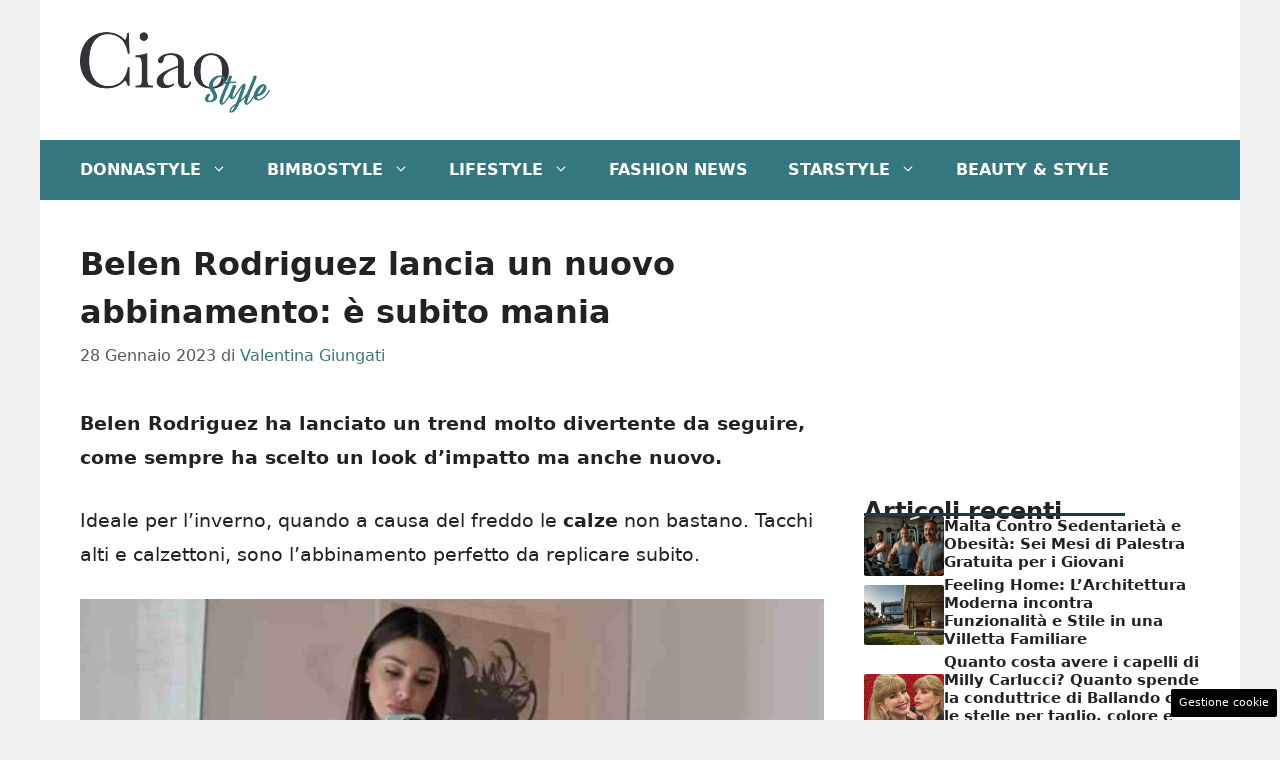

--- FILE ---
content_type: text/html; charset=UTF-8
request_url: https://www.ciaostyle.it/2023/01/28/belen-rodriguez-lancia-un-nuovo-abbinamento-e-subito-mania/
body_size: 17273
content:
<!DOCTYPE html>
<html lang="it-IT">
<head>
	<meta charset="UTF-8"><link rel="preload" href="https://www.ciaostyle.it/wp-content/cache/fvm/min/1757428623-css97af0a3088fac185560e46b6e982744f717680c4a616831fcfa624feb0f47.css" as="style" media="all" />
<link rel="preload" href="https://www.ciaostyle.it/wp-content/cache/fvm/min/1757428623-cssa3b7da5b3091b9fa1cf3f5c607d78359a6c8557bc460463a6fbdb64da011a.css" as="style" media="all" />
<link rel="preload" href="https://www.ciaostyle.it/wp-content/cache/fvm/min/1757428623-css6f69e6412e460282a7d1c83a845f9298ff18ecee1e37407993ef679b3adb1.css" as="style" media="all" /><script data-cfasync="false">if(navigator.userAgent.match(/MSIE|Internet Explorer/i)||navigator.userAgent.match(/Trident\/7\..*?rv:11/i)){var href=document.location.href;if(!href.match(/[?&]iebrowser/)){if(href.indexOf("?")==-1){if(href.indexOf("#")==-1){document.location.href=href+"?iebrowser=1"}else{document.location.href=href.replace("#","?iebrowser=1#")}}else{if(href.indexOf("#")==-1){document.location.href=href+"&iebrowser=1"}else{document.location.href=href.replace("#","&iebrowser=1#")}}}}</script>
<script data-cfasync="false">class FVMLoader{constructor(e){this.triggerEvents=e,this.eventOptions={passive:!0},this.userEventListener=this.triggerListener.bind(this),this.delayedScripts={normal:[],async:[],defer:[]},this.allJQueries=[]}_addUserInteractionListener(e){this.triggerEvents.forEach(t=>window.addEventListener(t,e.userEventListener,e.eventOptions))}_removeUserInteractionListener(e){this.triggerEvents.forEach(t=>window.removeEventListener(t,e.userEventListener,e.eventOptions))}triggerListener(){this._removeUserInteractionListener(this),"loading"===document.readyState?document.addEventListener("DOMContentLoaded",this._loadEverythingNow.bind(this)):this._loadEverythingNow()}async _loadEverythingNow(){this._runAllDelayedCSS(),this._delayEventListeners(),this._delayJQueryReady(this),this._handleDocumentWrite(),this._registerAllDelayedScripts(),await this._loadScriptsFromList(this.delayedScripts.normal),await this._loadScriptsFromList(this.delayedScripts.defer),await this._loadScriptsFromList(this.delayedScripts.async),await this._triggerDOMContentLoaded(),await this._triggerWindowLoad(),window.dispatchEvent(new Event("wpr-allScriptsLoaded"))}_registerAllDelayedScripts(){document.querySelectorAll("script[type=fvmdelay]").forEach(e=>{e.hasAttribute("src")?e.hasAttribute("async")&&!1!==e.async?this.delayedScripts.async.push(e):e.hasAttribute("defer")&&!1!==e.defer||"module"===e.getAttribute("data-type")?this.delayedScripts.defer.push(e):this.delayedScripts.normal.push(e):this.delayedScripts.normal.push(e)})}_runAllDelayedCSS(){document.querySelectorAll("link[rel=fvmdelay]").forEach(e=>{e.setAttribute("rel","stylesheet")})}async _transformScript(e){return await this._requestAnimFrame(),new Promise(t=>{const n=document.createElement("script");let r;[...e.attributes].forEach(e=>{let t=e.nodeName;"type"!==t&&("data-type"===t&&(t="type",r=e.nodeValue),n.setAttribute(t,e.nodeValue))}),e.hasAttribute("src")?(n.addEventListener("load",t),n.addEventListener("error",t)):(n.text=e.text,t()),e.parentNode.replaceChild(n,e)})}async _loadScriptsFromList(e){const t=e.shift();return t?(await this._transformScript(t),this._loadScriptsFromList(e)):Promise.resolve()}_delayEventListeners(){let e={};function t(t,n){!function(t){function n(n){return e[t].eventsToRewrite.indexOf(n)>=0?"wpr-"+n:n}e[t]||(e[t]={originalFunctions:{add:t.addEventListener,remove:t.removeEventListener},eventsToRewrite:[]},t.addEventListener=function(){arguments[0]=n(arguments[0]),e[t].originalFunctions.add.apply(t,arguments)},t.removeEventListener=function(){arguments[0]=n(arguments[0]),e[t].originalFunctions.remove.apply(t,arguments)})}(t),e[t].eventsToRewrite.push(n)}function n(e,t){let n=e[t];Object.defineProperty(e,t,{get:()=>n||function(){},set(r){e["wpr"+t]=n=r}})}t(document,"DOMContentLoaded"),t(window,"DOMContentLoaded"),t(window,"load"),t(window,"pageshow"),t(document,"readystatechange"),n(document,"onreadystatechange"),n(window,"onload"),n(window,"onpageshow")}_delayJQueryReady(e){let t=window.jQuery;Object.defineProperty(window,"jQuery",{get:()=>t,set(n){if(n&&n.fn&&!e.allJQueries.includes(n)){n.fn.ready=n.fn.init.prototype.ready=function(t){e.domReadyFired?t.bind(document)(n):document.addEventListener("DOMContentLoaded2",()=>t.bind(document)(n))};const t=n.fn.on;n.fn.on=n.fn.init.prototype.on=function(){if(this[0]===window){function e(e){return e.split(" ").map(e=>"load"===e||0===e.indexOf("load.")?"wpr-jquery-load":e).join(" ")}"string"==typeof arguments[0]||arguments[0]instanceof String?arguments[0]=e(arguments[0]):"object"==typeof arguments[0]&&Object.keys(arguments[0]).forEach(t=>{delete Object.assign(arguments[0],{[e(t)]:arguments[0][t]})[t]})}return t.apply(this,arguments),this},e.allJQueries.push(n)}t=n}})}async _triggerDOMContentLoaded(){this.domReadyFired=!0,await this._requestAnimFrame(),document.dispatchEvent(new Event("DOMContentLoaded2")),await this._requestAnimFrame(),window.dispatchEvent(new Event("DOMContentLoaded2")),await this._requestAnimFrame(),document.dispatchEvent(new Event("wpr-readystatechange")),await this._requestAnimFrame(),document.wpronreadystatechange&&document.wpronreadystatechange()}async _triggerWindowLoad(){await this._requestAnimFrame(),window.dispatchEvent(new Event("wpr-load")),await this._requestAnimFrame(),window.wpronload&&window.wpronload(),await this._requestAnimFrame(),this.allJQueries.forEach(e=>e(window).trigger("wpr-jquery-load")),window.dispatchEvent(new Event("wpr-pageshow")),await this._requestAnimFrame(),window.wpronpageshow&&window.wpronpageshow()}_handleDocumentWrite(){const e=new Map;document.write=document.writeln=function(t){const n=document.currentScript,r=document.createRange(),i=n.parentElement;let a=e.get(n);void 0===a&&(a=n.nextSibling,e.set(n,a));const s=document.createDocumentFragment();r.setStart(s,0),s.appendChild(r.createContextualFragment(t)),i.insertBefore(s,a)}}async _requestAnimFrame(){return new Promise(e=>requestAnimationFrame(e))}static run(){const e=new FVMLoader(["keydown","mousemove","touchmove","touchstart","touchend","wheel"]);e._addUserInteractionListener(e)}}FVMLoader.run();</script><meta name='robots' content='index, follow, max-image-preview:large, max-snippet:-1, max-video-preview:-1' /><meta name="viewport" content="width=device-width, initial-scale=1"><title>Belen Rodriguez lancia un nuovo abbinamento: è subito mania - CiaoStyle</title><meta name="description" content="Belen Rodriguez ha lanciato un trend molto divertente da seguire, come sempre ha scelto un look d’impatto ma anche nuovo." /><link rel="canonical" href="https://www.ciaostyle.it/2023/01/28/belen-rodriguez-lancia-un-nuovo-abbinamento-e-subito-mania/" /><meta property="og:locale" content="it_IT" /><meta property="og:type" content="article" /><meta property="og:title" content="Belen Rodriguez lancia un nuovo abbinamento: è subito mania - CiaoStyle" /><meta property="og:description" content="Belen Rodriguez ha lanciato un trend molto divertente da seguire, come sempre ha scelto un look d’impatto ma anche nuovo." /><meta property="og:url" content="https://www.ciaostyle.it/2023/01/28/belen-rodriguez-lancia-un-nuovo-abbinamento-e-subito-mania/" /><meta property="og:site_name" content="CiaoStyle" /><meta property="article:published_time" content="2023-01-28T12:30:48+00:00" /><meta property="og:image" content="https://www.ciaostyle.it/wp-content/uploads/2023/01/Belen-26012023-ciaostyle.it_.jpg" /><meta property="og:image:width" content="1200" /><meta property="og:image:height" content="800" /><meta property="og:image:type" content="image/jpeg" /><meta name="author" content="Valentina Giungati" /><meta name="twitter:card" content="summary_large_image" /><meta name="twitter:label1" content="Scritto da" /><meta name="twitter:data1" content="Valentina Giungati" /><meta name="twitter:label2" content="Tempo di lettura stimato" /><meta name="twitter:data2" content="3 minuti" /><script type="application/ld+json" class="yoast-schema-graph">{"@context":"https://schema.org","@graph":[{"@type":"Article","@id":"https://www.ciaostyle.it/2023/01/28/belen-rodriguez-lancia-un-nuovo-abbinamento-e-subito-mania/#article","isPartOf":{"@id":"https://www.ciaostyle.it/2023/01/28/belen-rodriguez-lancia-un-nuovo-abbinamento-e-subito-mania/"},"author":{"name":"Valentina Giungati","@id":"https://www.ciaostyle.it/#/schema/person/b0772e702b99413f8cf1af1c9a4b2a1a"},"headline":"Belen Rodriguez lancia un nuovo abbinamento: è subito mania","datePublished":"2023-01-28T12:30:48+00:00","mainEntityOfPage":{"@id":"https://www.ciaostyle.it/2023/01/28/belen-rodriguez-lancia-un-nuovo-abbinamento-e-subito-mania/"},"wordCount":441,"publisher":{"@id":"https://www.ciaostyle.it/#organization"},"image":{"@id":"https://www.ciaostyle.it/2023/01/28/belen-rodriguez-lancia-un-nuovo-abbinamento-e-subito-mania/#primaryimage"},"thumbnailUrl":"https://www.ciaostyle.it/wp-content/uploads/2023/01/Belen-26012023-ciaostyle.it_.jpg","articleSection":["Copia il look"],"inLanguage":"it-IT"},{"@type":"WebPage","@id":"https://www.ciaostyle.it/2023/01/28/belen-rodriguez-lancia-un-nuovo-abbinamento-e-subito-mania/","url":"https://www.ciaostyle.it/2023/01/28/belen-rodriguez-lancia-un-nuovo-abbinamento-e-subito-mania/","name":"Belen Rodriguez lancia un nuovo abbinamento: è subito mania - CiaoStyle","isPartOf":{"@id":"https://www.ciaostyle.it/#website"},"primaryImageOfPage":{"@id":"https://www.ciaostyle.it/2023/01/28/belen-rodriguez-lancia-un-nuovo-abbinamento-e-subito-mania/#primaryimage"},"image":{"@id":"https://www.ciaostyle.it/2023/01/28/belen-rodriguez-lancia-un-nuovo-abbinamento-e-subito-mania/#primaryimage"},"thumbnailUrl":"https://www.ciaostyle.it/wp-content/uploads/2023/01/Belen-26012023-ciaostyle.it_.jpg","datePublished":"2023-01-28T12:30:48+00:00","description":"Belen Rodriguez ha lanciato un trend molto divertente da seguire, come sempre ha scelto un look d’impatto ma anche nuovo.","breadcrumb":{"@id":"https://www.ciaostyle.it/2023/01/28/belen-rodriguez-lancia-un-nuovo-abbinamento-e-subito-mania/#breadcrumb"},"inLanguage":"it-IT","potentialAction":[{"@type":"ReadAction","target":["https://www.ciaostyle.it/2023/01/28/belen-rodriguez-lancia-un-nuovo-abbinamento-e-subito-mania/"]}]},{"@type":"ImageObject","inLanguage":"it-IT","@id":"https://www.ciaostyle.it/2023/01/28/belen-rodriguez-lancia-un-nuovo-abbinamento-e-subito-mania/#primaryimage","url":"https://www.ciaostyle.it/wp-content/uploads/2023/01/Belen-26012023-ciaostyle.it_.jpg","contentUrl":"https://www.ciaostyle.it/wp-content/uploads/2023/01/Belen-26012023-ciaostyle.it_.jpg","width":1200,"height":800,"caption":"Belen lancia una nuova moda (ciaostyle.it)"},{"@type":"BreadcrumbList","@id":"https://www.ciaostyle.it/2023/01/28/belen-rodriguez-lancia-un-nuovo-abbinamento-e-subito-mania/#breadcrumb","itemListElement":[{"@type":"ListItem","position":1,"name":"Home","item":"https://www.ciaostyle.it/"},{"@type":"ListItem","position":2,"name":"StarStyle","item":"https://www.ciaostyle.it/starstyle/"},{"@type":"ListItem","position":3,"name":"Copia il look","item":"https://www.ciaostyle.it/starstyle/copia-il-look/"},{"@type":"ListItem","position":4,"name":"Belen Rodriguez lancia un nuovo abbinamento: è subito mania"}]},{"@type":"WebSite","@id":"https://www.ciaostyle.it/#website","url":"https://www.ciaostyle.it/","name":"CiaoStyle","description":"News, Personaggi e LifeStyle","publisher":{"@id":"https://www.ciaostyle.it/#organization"},"potentialAction":[{"@type":"SearchAction","target":{"@type":"EntryPoint","urlTemplate":"https://www.ciaostyle.it/?s={search_term_string}"},"query-input":{"@type":"PropertyValueSpecification","valueRequired":true,"valueName":"search_term_string"}}],"inLanguage":"it-IT"},{"@type":"Organization","@id":"https://www.ciaostyle.it/#organization","name":"CiaoStyle","url":"https://www.ciaostyle.it/","logo":{"@type":"ImageObject","inLanguage":"it-IT","@id":"https://www.ciaostyle.it/#/schema/logo/image/","url":"https://www.ciaostyle.it/wp-content/uploads/2022/02/ciao_style_nero-04.png","contentUrl":"https://www.ciaostyle.it/wp-content/uploads/2022/02/ciao_style_nero-04.png","width":3001,"height":1584,"caption":"CiaoStyle"},"image":{"@id":"https://www.ciaostyle.it/#/schema/logo/image/"}},{"@type":"Person","@id":"https://www.ciaostyle.it/#/schema/person/b0772e702b99413f8cf1af1c9a4b2a1a","name":"Valentina Giungati","image":{"@type":"ImageObject","inLanguage":"it-IT","@id":"https://www.ciaostyle.it/#/schema/person/image/","url":"https://secure.gravatar.com/avatar/cfe3b257815470a2f8b1cd2ff6c7f91e349e22478ef6225e94e95bd796c3ee8a?s=96&d=mm&r=g","contentUrl":"https://secure.gravatar.com/avatar/cfe3b257815470a2f8b1cd2ff6c7f91e349e22478ef6225e94e95bd796c3ee8a?s=96&d=mm&r=g","caption":"Valentina Giungati"},"url":"https://www.ciaostyle.it/author/valentina-giungati/"}]}</script><link rel="alternate" type="application/rss+xml" title="CiaoStyle &raquo; Feed" href="https://www.ciaostyle.it/feed/" />
	
	<style media="all">img:is([sizes="auto" i],[sizes^="auto," i]){contain-intrinsic-size:3000px 1500px}</style>
	
	
	
	
	
	
	
	
	
	
	
	
	
	
	
	
	
	
	
	
	
	
	
	


<link rel="amphtml" href="https://www.ciaostyle.it/2023/01/28/belen-rodriguez-lancia-un-nuovo-abbinamento-e-subito-mania/amp/" />

<link rel='stylesheet' id='wp-block-library-css' href='https://www.ciaostyle.it/wp-content/cache/fvm/min/1757428623-css97af0a3088fac185560e46b6e982744f717680c4a616831fcfa624feb0f47.css' media='all' />
<style id='classic-theme-styles-inline-css' media="all">/*! This file is auto-generated */
.wp-block-button__link{color:#fff;background-color:#32373c;border-radius:9999px;box-shadow:none;text-decoration:none;padding:calc(.667em + 2px) calc(1.333em + 2px);font-size:1.125em}.wp-block-file__button{background:#32373c;color:#fff;text-decoration:none}</style>
<style id='global-styles-inline-css' media="all">:root{--wp--preset--aspect-ratio--square:1;--wp--preset--aspect-ratio--4-3:4/3;--wp--preset--aspect-ratio--3-4:3/4;--wp--preset--aspect-ratio--3-2:3/2;--wp--preset--aspect-ratio--2-3:2/3;--wp--preset--aspect-ratio--16-9:16/9;--wp--preset--aspect-ratio--9-16:9/16;--wp--preset--color--black:#000000;--wp--preset--color--cyan-bluish-gray:#abb8c3;--wp--preset--color--white:#ffffff;--wp--preset--color--pale-pink:#f78da7;--wp--preset--color--vivid-red:#cf2e2e;--wp--preset--color--luminous-vivid-orange:#ff6900;--wp--preset--color--luminous-vivid-amber:#fcb900;--wp--preset--color--light-green-cyan:#7bdcb5;--wp--preset--color--vivid-green-cyan:#00d084;--wp--preset--color--pale-cyan-blue:#8ed1fc;--wp--preset--color--vivid-cyan-blue:#0693e3;--wp--preset--color--vivid-purple:#9b51e0;--wp--preset--color--contrast:var(--contrast);--wp--preset--color--contrast-2:var(--contrast-2);--wp--preset--color--contrast-3:var(--contrast-3);--wp--preset--color--base:var(--base);--wp--preset--color--base-2:var(--base-2);--wp--preset--color--base-3:var(--base-3);--wp--preset--color--accent:var(--accent);--wp--preset--color--global-color-8:var(--global-color-8);--wp--preset--color--accent-2:var(--accent-2);--wp--preset--gradient--vivid-cyan-blue-to-vivid-purple:linear-gradient(135deg,rgba(6,147,227,1) 0%,rgb(155,81,224) 100%);--wp--preset--gradient--light-green-cyan-to-vivid-green-cyan:linear-gradient(135deg,rgb(122,220,180) 0%,rgb(0,208,130) 100%);--wp--preset--gradient--luminous-vivid-amber-to-luminous-vivid-orange:linear-gradient(135deg,rgba(252,185,0,1) 0%,rgba(255,105,0,1) 100%);--wp--preset--gradient--luminous-vivid-orange-to-vivid-red:linear-gradient(135deg,rgba(255,105,0,1) 0%,rgb(207,46,46) 100%);--wp--preset--gradient--very-light-gray-to-cyan-bluish-gray:linear-gradient(135deg,rgb(238,238,238) 0%,rgb(169,184,195) 100%);--wp--preset--gradient--cool-to-warm-spectrum:linear-gradient(135deg,rgb(74,234,220) 0%,rgb(151,120,209) 20%,rgb(207,42,186) 40%,rgb(238,44,130) 60%,rgb(251,105,98) 80%,rgb(254,248,76) 100%);--wp--preset--gradient--blush-light-purple:linear-gradient(135deg,rgb(255,206,236) 0%,rgb(152,150,240) 100%);--wp--preset--gradient--blush-bordeaux:linear-gradient(135deg,rgb(254,205,165) 0%,rgb(254,45,45) 50%,rgb(107,0,62) 100%);--wp--preset--gradient--luminous-dusk:linear-gradient(135deg,rgb(255,203,112) 0%,rgb(199,81,192) 50%,rgb(65,88,208) 100%);--wp--preset--gradient--pale-ocean:linear-gradient(135deg,rgb(255,245,203) 0%,rgb(182,227,212) 50%,rgb(51,167,181) 100%);--wp--preset--gradient--electric-grass:linear-gradient(135deg,rgb(202,248,128) 0%,rgb(113,206,126) 100%);--wp--preset--gradient--midnight:linear-gradient(135deg,rgb(2,3,129) 0%,rgb(40,116,252) 100%);--wp--preset--font-size--small:13px;--wp--preset--font-size--medium:20px;--wp--preset--font-size--large:36px;--wp--preset--font-size--x-large:42px;--wp--preset--spacing--20:0.44rem;--wp--preset--spacing--30:0.67rem;--wp--preset--spacing--40:1rem;--wp--preset--spacing--50:1.5rem;--wp--preset--spacing--60:2.25rem;--wp--preset--spacing--70:3.38rem;--wp--preset--spacing--80:5.06rem;--wp--preset--shadow--natural:6px 6px 9px rgba(0, 0, 0, 0.2);--wp--preset--shadow--deep:12px 12px 50px rgba(0, 0, 0, 0.4);--wp--preset--shadow--sharp:6px 6px 0px rgba(0, 0, 0, 0.2);--wp--preset--shadow--outlined:6px 6px 0px -3px rgba(255, 255, 255, 1), 6px 6px rgba(0, 0, 0, 1);--wp--preset--shadow--crisp:6px 6px 0px rgba(0, 0, 0, 1)}:where(.is-layout-flex){gap:.5em}:where(.is-layout-grid){gap:.5em}body .is-layout-flex{display:flex}.is-layout-flex{flex-wrap:wrap;align-items:center}.is-layout-flex>:is(*,div){margin:0}body .is-layout-grid{display:grid}.is-layout-grid>:is(*,div){margin:0}:where(.wp-block-columns.is-layout-flex){gap:2em}:where(.wp-block-columns.is-layout-grid){gap:2em}:where(.wp-block-post-template.is-layout-flex){gap:1.25em}:where(.wp-block-post-template.is-layout-grid){gap:1.25em}.has-black-color{color:var(--wp--preset--color--black)!important}.has-cyan-bluish-gray-color{color:var(--wp--preset--color--cyan-bluish-gray)!important}.has-white-color{color:var(--wp--preset--color--white)!important}.has-pale-pink-color{color:var(--wp--preset--color--pale-pink)!important}.has-vivid-red-color{color:var(--wp--preset--color--vivid-red)!important}.has-luminous-vivid-orange-color{color:var(--wp--preset--color--luminous-vivid-orange)!important}.has-luminous-vivid-amber-color{color:var(--wp--preset--color--luminous-vivid-amber)!important}.has-light-green-cyan-color{color:var(--wp--preset--color--light-green-cyan)!important}.has-vivid-green-cyan-color{color:var(--wp--preset--color--vivid-green-cyan)!important}.has-pale-cyan-blue-color{color:var(--wp--preset--color--pale-cyan-blue)!important}.has-vivid-cyan-blue-color{color:var(--wp--preset--color--vivid-cyan-blue)!important}.has-vivid-purple-color{color:var(--wp--preset--color--vivid-purple)!important}.has-black-background-color{background-color:var(--wp--preset--color--black)!important}.has-cyan-bluish-gray-background-color{background-color:var(--wp--preset--color--cyan-bluish-gray)!important}.has-white-background-color{background-color:var(--wp--preset--color--white)!important}.has-pale-pink-background-color{background-color:var(--wp--preset--color--pale-pink)!important}.has-vivid-red-background-color{background-color:var(--wp--preset--color--vivid-red)!important}.has-luminous-vivid-orange-background-color{background-color:var(--wp--preset--color--luminous-vivid-orange)!important}.has-luminous-vivid-amber-background-color{background-color:var(--wp--preset--color--luminous-vivid-amber)!important}.has-light-green-cyan-background-color{background-color:var(--wp--preset--color--light-green-cyan)!important}.has-vivid-green-cyan-background-color{background-color:var(--wp--preset--color--vivid-green-cyan)!important}.has-pale-cyan-blue-background-color{background-color:var(--wp--preset--color--pale-cyan-blue)!important}.has-vivid-cyan-blue-background-color{background-color:var(--wp--preset--color--vivid-cyan-blue)!important}.has-vivid-purple-background-color{background-color:var(--wp--preset--color--vivid-purple)!important}.has-black-border-color{border-color:var(--wp--preset--color--black)!important}.has-cyan-bluish-gray-border-color{border-color:var(--wp--preset--color--cyan-bluish-gray)!important}.has-white-border-color{border-color:var(--wp--preset--color--white)!important}.has-pale-pink-border-color{border-color:var(--wp--preset--color--pale-pink)!important}.has-vivid-red-border-color{border-color:var(--wp--preset--color--vivid-red)!important}.has-luminous-vivid-orange-border-color{border-color:var(--wp--preset--color--luminous-vivid-orange)!important}.has-luminous-vivid-amber-border-color{border-color:var(--wp--preset--color--luminous-vivid-amber)!important}.has-light-green-cyan-border-color{border-color:var(--wp--preset--color--light-green-cyan)!important}.has-vivid-green-cyan-border-color{border-color:var(--wp--preset--color--vivid-green-cyan)!important}.has-pale-cyan-blue-border-color{border-color:var(--wp--preset--color--pale-cyan-blue)!important}.has-vivid-cyan-blue-border-color{border-color:var(--wp--preset--color--vivid-cyan-blue)!important}.has-vivid-purple-border-color{border-color:var(--wp--preset--color--vivid-purple)!important}.has-vivid-cyan-blue-to-vivid-purple-gradient-background{background:var(--wp--preset--gradient--vivid-cyan-blue-to-vivid-purple)!important}.has-light-green-cyan-to-vivid-green-cyan-gradient-background{background:var(--wp--preset--gradient--light-green-cyan-to-vivid-green-cyan)!important}.has-luminous-vivid-amber-to-luminous-vivid-orange-gradient-background{background:var(--wp--preset--gradient--luminous-vivid-amber-to-luminous-vivid-orange)!important}.has-luminous-vivid-orange-to-vivid-red-gradient-background{background:var(--wp--preset--gradient--luminous-vivid-orange-to-vivid-red)!important}.has-very-light-gray-to-cyan-bluish-gray-gradient-background{background:var(--wp--preset--gradient--very-light-gray-to-cyan-bluish-gray)!important}.has-cool-to-warm-spectrum-gradient-background{background:var(--wp--preset--gradient--cool-to-warm-spectrum)!important}.has-blush-light-purple-gradient-background{background:var(--wp--preset--gradient--blush-light-purple)!important}.has-blush-bordeaux-gradient-background{background:var(--wp--preset--gradient--blush-bordeaux)!important}.has-luminous-dusk-gradient-background{background:var(--wp--preset--gradient--luminous-dusk)!important}.has-pale-ocean-gradient-background{background:var(--wp--preset--gradient--pale-ocean)!important}.has-electric-grass-gradient-background{background:var(--wp--preset--gradient--electric-grass)!important}.has-midnight-gradient-background{background:var(--wp--preset--gradient--midnight)!important}.has-small-font-size{font-size:var(--wp--preset--font-size--small)!important}.has-medium-font-size{font-size:var(--wp--preset--font-size--medium)!important}.has-large-font-size{font-size:var(--wp--preset--font-size--large)!important}.has-x-large-font-size{font-size:var(--wp--preset--font-size--x-large)!important}:where(.wp-block-post-template.is-layout-flex){gap:1.25em}:where(.wp-block-post-template.is-layout-grid){gap:1.25em}:where(.wp-block-columns.is-layout-flex){gap:2em}:where(.wp-block-columns.is-layout-grid){gap:2em}:root :where(.wp-block-pullquote){font-size:1.5em;line-height:1.6}</style>
<link rel='stylesheet' id='adser-css' href='https://www.ciaostyle.it/wp-content/cache/fvm/min/1757428623-cssa3b7da5b3091b9fa1cf3f5c607d78359a6c8557bc460463a6fbdb64da011a.css' media='all' />
<link rel='stylesheet' id='generate-style-css' href='https://www.ciaostyle.it/wp-content/cache/fvm/min/1757428623-css6f69e6412e460282a7d1c83a845f9298ff18ecee1e37407993ef679b3adb1.css' media='all' />
<style id='generate-style-inline-css' media="all">body{background-color:var(--base);color:var(--contrast)}a{color:var(--accent)}a:hover,a:focus{text-decoration:underline}.entry-title a,.site-branding a,a.button,.wp-block-button__link,.main-navigation a{text-decoration:none}a:hover,a:focus,a:active{color:var(--contrast)}.wp-block-group__inner-container{max-width:1200px;margin-left:auto;margin-right:auto}.site-header .header-image{width:190px}:root{--contrast:#222222;--contrast-2:#575760;--contrast-3:#b2b2be;--base:#f0f0f0;--base-2:#f7f8f9;--base-3:#ffffff;--accent:#35777f;--global-color-8:#153f44;--accent-2:#153f44}:root .has-contrast-color{color:var(--contrast)}:root .has-contrast-background-color{background-color:var(--contrast)}:root .has-contrast-2-color{color:var(--contrast-2)}:root .has-contrast-2-background-color{background-color:var(--contrast-2)}:root .has-contrast-3-color{color:var(--contrast-3)}:root .has-contrast-3-background-color{background-color:var(--contrast-3)}:root .has-base-color{color:var(--base)}:root .has-base-background-color{background-color:var(--base)}:root .has-base-2-color{color:var(--base-2)}:root .has-base-2-background-color{background-color:var(--base-2)}:root .has-base-3-color{color:var(--base-3)}:root .has-base-3-background-color{background-color:var(--base-3)}:root .has-accent-color{color:var(--accent)}:root .has-accent-background-color{background-color:var(--accent)}:root .has-global-color-8-color{color:var(--global-color-8)}:root .has-global-color-8-background-color{background-color:var(--global-color-8)}:root .has-accent-2-color{color:var(--accent-2)}:root .has-accent-2-background-color{background-color:var(--accent-2)}.main-navigation a,.main-navigation .menu-toggle,.main-navigation .menu-bar-items{font-weight:700;text-transform:uppercase;font-size:16px}body,button,input,select,textarea{font-size:19px}body{line-height:1.8}h1{font-weight:700;font-size:32px;line-height:1.5em}h2{font-weight:600;font-size:26px;line-height:1.4em}h3{font-weight:600;font-size:24px}.top-bar{background-color:#636363;color:#fff}.top-bar a{color:#fff}.top-bar a:hover{color:#303030}.site-header{background-color:var(--base-3)}.main-title a,.main-title a:hover{color:var(--contrast)}.site-description{color:var(--contrast-2)}.main-navigation,.main-navigation ul ul{background-color:var(--accent)}.main-navigation .main-nav ul li a,.main-navigation .menu-toggle,.main-navigation .menu-bar-items{color:var(--base-3)}.main-navigation .main-nav ul li:not([class*="current-menu-"]):hover>a,.main-navigation .main-nav ul li:not([class*="current-menu-"]):focus>a,.main-navigation .main-nav ul li.sfHover:not([class*="current-menu-"])>a,.main-navigation .menu-bar-item:hover>a,.main-navigation .menu-bar-item.sfHover>a{color:var(--base);background-color:#153f44}button.menu-toggle:hover,button.menu-toggle:focus{color:var(--base-3)}.main-navigation .main-nav ul li[class*="current-menu-"]>a{color:var(--base);background-color:#1a4044}.navigation-search input[type="search"],.navigation-search input[type="search"]:active,.navigation-search input[type="search"]:focus,.main-navigation .main-nav ul li.search-item.active>a,.main-navigation .menu-bar-items .search-item.active>a{color:var(--base);background-color:#153f44}.main-navigation ul ul{background-color:var(--accent)}.main-navigation .main-nav ul ul li a{color:var(--base-3)}.main-navigation .main-nav ul ul li:not([class*="current-menu-"]):hover>a,.main-navigation .main-nav ul ul li:not([class*="current-menu-"]):focus>a,.main-navigation .main-nav ul ul li.sfHover:not([class*="current-menu-"])>a{color:var(--base-2);background-color:#17454a}.main-navigation .main-nav ul ul li[class*="current-menu-"]>a{color:var(--base-2);background-color:#22565c}.separate-containers .inside-article,.separate-containers .comments-area,.separate-containers .page-header,.one-container .container,.separate-containers .paging-navigation,.inside-page-header{background-color:var(--base-3)}.entry-title a{color:var(--contrast)}.entry-title a:hover{color:var(--contrast-2)}.entry-meta{color:var(--contrast-2)}.sidebar .widget{background-color:var(--base-3)}.footer-widgets{background-color:var(--base-3)}.site-info{color:#fff;background-color:var(--contrast)}.site-info a{color:#fff}.site-info a:hover{color:#fff}.footer-bar .widget_nav_menu .current-menu-item a{color:#fff}input[type="text"],input[type="email"],input[type="url"],input[type="password"],input[type="search"],input[type="tel"],input[type="number"],textarea,select{color:var(--contrast);background-color:var(--base-2);border-color:var(--base)}input[type="text"]:focus,input[type="email"]:focus,input[type="url"]:focus,input[type="password"]:focus,input[type="search"]:focus,input[type="tel"]:focus,input[type="number"]:focus,textarea:focus,select:focus{color:var(--contrast);background-color:var(--base-2);border-color:var(--contrast-3)}button,html input[type="button"],input[type="reset"],input[type="submit"],a.button,a.wp-block-button__link:not(.has-background){color:#fff;background-color:#55555e}button:hover,html input[type="button"]:hover,input[type="reset"]:hover,input[type="submit"]:hover,a.button:hover,button:focus,html input[type="button"]:focus,input[type="reset"]:focus,input[type="submit"]:focus,a.button:focus,a.wp-block-button__link:not(.has-background):active,a.wp-block-button__link:not(.has-background):focus,a.wp-block-button__link:not(.has-background):hover{color:#fff;background-color:#3f4047}a.generate-back-to-top{background-color:rgba(0,0,0,.4);color:#fff}a.generate-back-to-top:hover,a.generate-back-to-top:focus{background-color:rgba(0,0,0,.6);color:#fff}:root{--gp-search-modal-bg-color:var(--base-3);--gp-search-modal-text-color:var(--contrast);--gp-search-modal-overlay-bg-color:rgba(0,0,0,0.2)}@media (max-width:768px){.main-navigation .menu-bar-item:hover>a,.main-navigation .menu-bar-item.sfHover>a{background:none;color:var(--base-3)}}.nav-below-header .main-navigation .inside-navigation.grid-container,.nav-above-header .main-navigation .inside-navigation.grid-container{padding:0 20px 0 20px}.site-main .wp-block-group__inner-container{padding:40px}.separate-containers .paging-navigation{padding-top:20px;padding-bottom:20px}.entry-content .alignwide,body:not(.no-sidebar) .entry-content .alignfull{margin-left:-40px;width:calc(100% + 80px);max-width:calc(100% + 80px)}.rtl .menu-item-has-children .dropdown-menu-toggle{padding-left:20px}.rtl .main-navigation .main-nav ul li.menu-item-has-children>a{padding-right:20px}@media (max-width:768px){.separate-containers .inside-article,.separate-containers .comments-area,.separate-containers .page-header,.separate-containers .paging-navigation,.one-container .site-content,.inside-page-header{padding:30px}.site-main .wp-block-group__inner-container{padding:30px}.inside-top-bar{padding-right:30px;padding-left:30px}.inside-header{padding-right:30px;padding-left:30px}.widget-area .widget{padding-top:30px;padding-right:30px;padding-bottom:30px;padding-left:30px}.footer-widgets-container{padding-top:30px;padding-right:30px;padding-bottom:30px;padding-left:30px}.inside-site-info{padding-right:30px;padding-left:30px}.entry-content .alignwide,body:not(.no-sidebar) .entry-content .alignfull{margin-left:-30px;width:calc(100% + 60px);max-width:calc(100% + 60px)}.one-container .site-main .paging-navigation{margin-bottom:20px}}.is-right-sidebar{width:30%}.is-left-sidebar{width:30%}.site-content .content-area{width:70%}@media (max-width:768px){.main-navigation .menu-toggle,.sidebar-nav-mobile:not(#sticky-placeholder){display:block}.main-navigation ul,.gen-sidebar-nav,.main-navigation:not(.slideout-navigation):not(.toggled) .main-nav>ul,.has-inline-mobile-toggle #site-navigation .inside-navigation>*:not(.navigation-search):not(.main-nav){display:none}.nav-align-right .inside-navigation,.nav-align-center .inside-navigation{justify-content:space-between}}.dynamic-author-image-rounded{border-radius:100%}.dynamic-featured-image,.dynamic-author-image{vertical-align:middle}.one-container.blog .dynamic-content-template:not(:last-child),.one-container.archive .dynamic-content-template:not(:last-child){padding-bottom:0}.dynamic-entry-excerpt>p:last-child{margin-bottom:0}</style>
<style id='generateblocks-inline-css' media="all">.gb-container.gb-tabs__item:not(.gb-tabs__item-open){display:none}.gb-container-d0a86651{display:flex;flex-wrap:wrap;align-items:center;column-gap:20px;row-gap:20px;color:var(--contrast)}.gb-container-d0a86651 a{color:var(--contrast)}.gb-container-d0a86651 a:hover{color:var(--contrast)}.gb-container-bcbc46ac{flex-basis:calc(100% - 75px);text-align:center;border-top:3px solid var(--accent-2)}.gb-container-e9bed0be{flex-basis:100%}.gb-container-03919c55{height:100%;display:flex;align-items:center;column-gap:20px}.gb-grid-wrapper>.gb-grid-column-03919c55{width:100%}.gb-container-3ff058ae{flex-shrink:0;flex-basis:80px}.gb-container-c551a107{flex-shrink:1}h4.gb-headline-9e06b5e3{flex-basis:100%;margin-bottom:-20px}h3.gb-headline-040f2ffe{font-size:15px;margin-bottom:5px}.gb-grid-wrapper-b3929361{display:flex;flex-wrap:wrap;row-gap:20px}.gb-grid-wrapper-b3929361>.gb-grid-column{box-sizing:border-box}.gb-image-95849c3e{border-radius:3%;width:100%;object-fit:cover;vertical-align:middle}@media (max-width:1024px){.gb-grid-wrapper-b3929361{margin-left:-20px}.gb-grid-wrapper-b3929361>.gb-grid-column{padding-left:20px}}@media (max-width:767px){.gb-container-d0a86651{text-align:center;padding-top:40px}.gb-container-bcbc46ac{width:100%}.gb-grid-wrapper>.gb-grid-column-bcbc46ac{width:100%}.gb-container-3ff058ae{width:50%;text-align:center}.gb-grid-wrapper>.gb-grid-column-3ff058ae{width:50%}.gb-container-c551a107{width:50%;text-align:left}.gb-grid-wrapper>.gb-grid-column-c551a107{width:50%}h4.gb-headline-9e06b5e3{text-align:left}h3.gb-headline-040f2ffe{text-align:left}}:root{--gb-container-width:1200px}.gb-container .wp-block-image img{vertical-align:middle}.gb-grid-wrapper .wp-block-image{margin-bottom:0}.gb-highlight{background:none}.gb-shape{line-height:0}.gb-container-link{position:absolute;top:0;right:0;bottom:0;left:0;z-index:99}</style>





<script>var adser = {"pagetype":"article","category":["Copia il look"],"category_iab":[""],"hot":false,"cmp":"clickio","cmp_params":"\/\/clickiocmp.com\/t\/consent_235352.js"}</script>



<script defer src="https://www.googletagmanager.com/gtag/js?id=G-FPF9Z5703W"></script>
<script>
    window.dataLayer = window.dataLayer || [];
    function gtag(){dataLayer.push(arguments);}
    gtag('js', new Date());
    gtag('config', 'G-FPF9Z5703W');
</script>
<style media="all">#tca-sticky{display:none}@media only screen and (max-width:600px){BODY{margin-top:100px!important}#tca-sticky{display:flex}}</style>

<link rel="icon" href="https://www.ciaostyle.it/wp-content/uploads/2022/02/cropped-ciao_style_new-favicon-192x192.png" sizes="192x192" />


</head>

<body class="wp-singular post-template-default single single-post postid-86570 single-format-standard wp-custom-logo wp-embed-responsive wp-theme-generatepress post-image-above-header post-image-aligned-center right-sidebar nav-below-header one-container header-aligned-left dropdown-hover" itemtype="https://schema.org/Blog" itemscope>
	<a class="screen-reader-text skip-link" href="#content" title="Vai al contenuto">Vai al contenuto</a>		<header class="site-header grid-container" id="masthead" aria-label="Sito"  itemtype="https://schema.org/WPHeader" itemscope>
			<div class="inside-header grid-container">
				<div class="site-logo">
					<a href="https://www.ciaostyle.it/" rel="home">
						<img  class="header-image is-logo-image" alt="CiaoStyle" src="https://www.ciaostyle.it/wp-content/uploads/2022/02/ciao_style_nero-04.png" width="3001" height="1584" />
					</a>
				</div>			</div>
		</header>
				<nav class="main-navigation grid-container sub-menu-right" id="site-navigation" aria-label="Principale"  itemtype="https://schema.org/SiteNavigationElement" itemscope>
			<div class="inside-navigation grid-container">
								<button class="menu-toggle" aria-controls="primary-menu" aria-expanded="false">
					<span class="gp-icon icon-menu-bars"><svg viewBox="0 0 512 512" aria-hidden="true" xmlns="http://www.w3.org/2000/svg" width="1em" height="1em"><path d="M0 96c0-13.255 10.745-24 24-24h464c13.255 0 24 10.745 24 24s-10.745 24-24 24H24c-13.255 0-24-10.745-24-24zm0 160c0-13.255 10.745-24 24-24h464c13.255 0 24 10.745 24 24s-10.745 24-24 24H24c-13.255 0-24-10.745-24-24zm0 160c0-13.255 10.745-24 24-24h464c13.255 0 24 10.745 24 24s-10.745 24-24 24H24c-13.255 0-24-10.745-24-24z" /></svg><svg viewBox="0 0 512 512" aria-hidden="true" xmlns="http://www.w3.org/2000/svg" width="1em" height="1em"><path d="M71.029 71.029c9.373-9.372 24.569-9.372 33.942 0L256 222.059l151.029-151.03c9.373-9.372 24.569-9.372 33.942 0 9.372 9.373 9.372 24.569 0 33.942L289.941 256l151.03 151.029c9.372 9.373 9.372 24.569 0 33.942-9.373 9.372-24.569 9.372-33.942 0L256 289.941l-151.029 151.03c-9.373 9.372-24.569 9.372-33.942 0-9.372-9.373-9.372-24.569 0-33.942L222.059 256 71.029 104.971c-9.372-9.373-9.372-24.569 0-33.942z" /></svg></span><span class="mobile-menu">Menu</span>				</button>
				<div id="primary-menu" class="main-nav"><ul id="menu-menu-di-navigazione" class="menu sf-menu"><li id="menu-item-35865" class="menu-item menu-item-type-taxonomy menu-item-object-category menu-item-has-children menu-item-35865"><a href="https://www.ciaostyle.it/donnastyle/">DonnaStyle<span role="presentation" class="dropdown-menu-toggle"><span class="gp-icon icon-arrow"><svg viewBox="0 0 330 512" aria-hidden="true" xmlns="http://www.w3.org/2000/svg" width="1em" height="1em"><path d="M305.913 197.085c0 2.266-1.133 4.815-2.833 6.514L171.087 335.593c-1.7 1.7-4.249 2.832-6.515 2.832s-4.815-1.133-6.515-2.832L26.064 203.599c-1.7-1.7-2.832-4.248-2.832-6.514s1.132-4.816 2.832-6.515l14.162-14.163c1.7-1.699 3.966-2.832 6.515-2.832 2.266 0 4.815 1.133 6.515 2.832l111.316 111.317 111.316-111.317c1.7-1.699 4.249-2.832 6.515-2.832s4.815 1.133 6.515 2.832l14.162 14.163c1.7 1.7 2.833 4.249 2.833 6.515z" /></svg></span></span></a>
<ul class="sub-menu">
	<li id="menu-item-35866" class="menu-item menu-item-type-taxonomy menu-item-object-category menu-item-35866"><a href="https://www.ciaostyle.it/donnastyle/consigli-di-stile/">Consigli di stile</a></li>
	<li id="menu-item-35868" class="menu-item menu-item-type-taxonomy menu-item-object-category menu-item-35868"><a href="https://www.ciaostyle.it/donnastyle/borse-scarpe-co/">Borse scarpe &amp; Co.</a></li>
</ul>
</li>
<li id="menu-item-35869" class="menu-item menu-item-type-taxonomy menu-item-object-category menu-item-has-children menu-item-35869"><a href="https://www.ciaostyle.it/bimbostyle/">BimboStyle<span role="presentation" class="dropdown-menu-toggle"><span class="gp-icon icon-arrow"><svg viewBox="0 0 330 512" aria-hidden="true" xmlns="http://www.w3.org/2000/svg" width="1em" height="1em"><path d="M305.913 197.085c0 2.266-1.133 4.815-2.833 6.514L171.087 335.593c-1.7 1.7-4.249 2.832-6.515 2.832s-4.815-1.133-6.515-2.832L26.064 203.599c-1.7-1.7-2.832-4.248-2.832-6.514s1.132-4.816 2.832-6.515l14.162-14.163c1.7-1.699 3.966-2.832 6.515-2.832 2.266 0 4.815 1.133 6.515 2.832l111.316 111.317 111.316-111.317c1.7-1.699 4.249-2.832 6.515-2.832s4.815 1.133 6.515 2.832l14.162 14.163c1.7 1.7 2.833 4.249 2.833 6.515z" /></svg></span></span></a>
<ul class="sub-menu">
	<li id="menu-item-35870" class="menu-item menu-item-type-taxonomy menu-item-object-category menu-item-35870"><a href="https://www.ciaostyle.it/bimbostyle/abbigliamento/">Abbigliamento</a></li>
	<li id="menu-item-35871" class="menu-item menu-item-type-taxonomy menu-item-object-category menu-item-35871"><a href="https://www.ciaostyle.it/bimbostyle/accessori/">Accessori</a></li>
</ul>
</li>
<li id="menu-item-65637" class="menu-item menu-item-type-taxonomy menu-item-object-category menu-item-has-children menu-item-65637"><a href="https://www.ciaostyle.it/lifestyle/">Lifestyle<span role="presentation" class="dropdown-menu-toggle"><span class="gp-icon icon-arrow"><svg viewBox="0 0 330 512" aria-hidden="true" xmlns="http://www.w3.org/2000/svg" width="1em" height="1em"><path d="M305.913 197.085c0 2.266-1.133 4.815-2.833 6.514L171.087 335.593c-1.7 1.7-4.249 2.832-6.515 2.832s-4.815-1.133-6.515-2.832L26.064 203.599c-1.7-1.7-2.832-4.248-2.832-6.514s1.132-4.816 2.832-6.515l14.162-14.163c1.7-1.699 3.966-2.832 6.515-2.832 2.266 0 4.815 1.133 6.515 2.832l111.316 111.317 111.316-111.317c1.7-1.699 4.249-2.832 6.515-2.832s4.815 1.133 6.515 2.832l14.162 14.163c1.7 1.7 2.833 4.249 2.833 6.515z" /></svg></span></span></a>
<ul class="sub-menu">
	<li id="menu-item-35862" class="menu-item menu-item-type-taxonomy menu-item-object-category menu-item-35862"><a href="https://www.ciaostyle.it/lifestyle/vocabolario-della-moda/">Vocabolario della moda</a></li>
</ul>
</li>
<li id="menu-item-36425" class="menu-item menu-item-type-taxonomy menu-item-object-category menu-item-36425"><a href="https://www.ciaostyle.it/fashion-news/">Fashion News</a></li>
<li id="menu-item-13776" class="menu-item menu-item-type-taxonomy menu-item-object-category current-post-ancestor menu-item-has-children menu-item-13776"><a href="https://www.ciaostyle.it/starstyle/">StarStyle<span role="presentation" class="dropdown-menu-toggle"><span class="gp-icon icon-arrow"><svg viewBox="0 0 330 512" aria-hidden="true" xmlns="http://www.w3.org/2000/svg" width="1em" height="1em"><path d="M305.913 197.085c0 2.266-1.133 4.815-2.833 6.514L171.087 335.593c-1.7 1.7-4.249 2.832-6.515 2.832s-4.815-1.133-6.515-2.832L26.064 203.599c-1.7-1.7-2.832-4.248-2.832-6.514s1.132-4.816 2.832-6.515l14.162-14.163c1.7-1.699 3.966-2.832 6.515-2.832 2.266 0 4.815 1.133 6.515 2.832l111.316 111.317 111.316-111.317c1.7-1.699 4.249-2.832 6.515-2.832s4.815 1.133 6.515 2.832l14.162 14.163c1.7 1.7 2.833 4.249 2.833 6.515z" /></svg></span></span></a>
<ul class="sub-menu">
	<li id="menu-item-997" class="menu-item menu-item-type-taxonomy menu-item-object-category menu-item-997"><a href="https://www.ciaostyle.it/starstyle/outfit-tv/">Outfit in Tv</a></li>
	<li id="menu-item-35872" class="menu-item menu-item-type-taxonomy menu-item-object-category menu-item-35872"><a href="https://www.ciaostyle.it/starstyle/top-e-flop/">Top e Flop</a></li>
	<li id="menu-item-35873" class="menu-item menu-item-type-taxonomy menu-item-object-category current-post-ancestor current-menu-parent current-post-parent menu-item-35873"><a href="https://www.ciaostyle.it/starstyle/copia-il-look/">Copia il look</a></li>
</ul>
</li>
<li id="menu-item-71655" class="menu-item menu-item-type-taxonomy menu-item-object-category menu-item-71655"><a href="https://www.ciaostyle.it/beauty-style/">Beauty &amp; Style</a></li>
</ul></div>			</div>
		</nav>
		
	<div class="site grid-container container hfeed" id="page">
				<div class="site-content" id="content">
			
	<div class="content-area" id="primary">
		<main class="site-main" id="main">
			
<article id="post-86570" class="post-86570 post type-post status-publish format-standard has-post-thumbnail hentry category-copia-il-look" itemtype="https://schema.org/CreativeWork" itemscope>
	<div class="inside-article">
					<header class="entry-header">
				<h1 class="entry-title" itemprop="headline">Belen Rodriguez lancia un nuovo abbinamento: è subito mania</h1>		<div class="entry-meta">
			<span class="posted-on"><time class="entry-date published" datetime="2023-01-28T13:30:48+01:00" itemprop="datePublished">28 Gennaio 2023</time></span> <span class="byline">di <span class="author vcard" itemprop="author" itemtype="https://schema.org/Person" itemscope><a class="url fn n" href="https://www.ciaostyle.it/author/valentina-giungati/" title="Visualizza tutti gli articoli di Valentina Giungati" rel="author" itemprop="url"><span class="author-name" itemprop="name">Valentina Giungati</span></a></span></span> 		</div>
					</header>
			
		<div class="entry-content" itemprop="text">
			<p><strong>Belen Rodriguez ha lanciato un trend molto divertente da seguire, come sempre ha scelto un look d’impatto ma anche nuovo.</strong></p>
<p>Ideale per l’inverno, quando a causa del freddo le <strong>calze</strong> non bastano. Tacchi alti e calzettoni, sono l’abbinamento perfetto da replicare subito.</p>
<figure id="attachment_86571" aria-describedby="caption-attachment-86571" style="width: 1190px" class="wp-caption alignnone"><img fetchpriority="high" decoding="async" class="size-full wp-image-86571" src="https://www.ciaostyle.it/wp-content/uploads/2023/01/Belen-26012023-ciaostyle.it_.jpg" alt="Belen" width="1200" height="800" srcset="https://www.ciaostyle.it/wp-content/uploads/2023/01/Belen-26012023-ciaostyle.it_.jpg 1200w, https://www.ciaostyle.it/wp-content/uploads/2023/01/Belen-26012023-ciaostyle.it_-300x200.jpg 300w, https://www.ciaostyle.it/wp-content/uploads/2023/01/Belen-26012023-ciaostyle.it_-1024x683.jpg 1024w, https://www.ciaostyle.it/wp-content/uploads/2023/01/Belen-26012023-ciaostyle.it_-768x512.jpg 768w, https://www.ciaostyle.it/wp-content/uploads/2023/01/Belen-26012023-ciaostyle.it_-696x464.jpg 696w, https://www.ciaostyle.it/wp-content/uploads/2023/01/Belen-26012023-ciaostyle.it_-1068x712.jpg 1068w, https://www.ciaostyle.it/wp-content/uploads/2023/01/Belen-26012023-ciaostyle.it_-630x420.jpg 630w" sizes="(max-width: 1200px) 100vw, 1200px" /><figcaption id="caption-attachment-86571" class="wp-caption-text">Belen lancia una nuova moda (ciaostyle.it)</figcaption></figure>
<div class="adser-block"><div id='tca-atf' class='tca tca-300x250'></div></div><p>Un modo per non rinunciare alla bellezza dei <strong>tacchi</strong> senza per questo dover soffrire il freddo a causa delle calze velate.</p>
<h2>Il nuovo look di Belen Rodriguez detta tendenza</h2>
<p>Il nuovo<strong> look di Belen</strong> ha destato subito attenzione, non a caso non solo è una showgirl molto amata ma anche molto seguita proprio per la sua attività nel campo della moda. Un’icona di stile che piace a donne di tutte le età, con soluzioni che possono essere ottimali per situazioni differenti.</p>
<div class="adser-block"><div id="tca-inarticle-mgid"></div></div><figure id="attachment_86572" aria-describedby="caption-attachment-86572" style="width: 730px" class="wp-caption alignnone"><img decoding="async" class="size-full wp-image-86572" src="https://www.ciaostyle.it/wp-content/uploads/2023/01/Look-Belen-26012023-ciaostyle.it_.jpg" alt="Look Belen" width="740" height="420" srcset="https://www.ciaostyle.it/wp-content/uploads/2023/01/Look-Belen-26012023-ciaostyle.it_.jpg 740w, https://www.ciaostyle.it/wp-content/uploads/2023/01/Look-Belen-26012023-ciaostyle.it_-300x170.jpg 300w, https://www.ciaostyle.it/wp-content/uploads/2023/01/Look-Belen-26012023-ciaostyle.it_-696x395.jpg 696w" sizes="(max-width: 740px) 100vw, 740px" /><figcaption id="caption-attachment-86572" class="wp-caption-text">Look Belen (ciaostyle.it)</figcaption></figure>
<p>Al momento è impegnata alla <strong>conduzione del programma Le Iene Show</strong> e quindi ogni sera ha la possibilità di esibire un look diverso, dal glamour con gli abiti eleganti ai minidress fiorati, fino a pantalone con panciotto. Ovviamente anche nella vita privata sceglie sempre con attenzione i suoi outfit. <a href="https://www.ciaostyle.it/2023/01/25/belen-rodriguez-e-il-nuovo-orologio-quanto-costa/" target="_blank" rel="noopener">Anche il suo nuovo orologio è stupendo.</a></p><div class="adser-block"><div id='tca-middle' class='tca tca-300x250'></div></div>
<p>Regolarmente documenta quelle che sono <strong>le sue scelte di stile</strong> e lo fa anche per dare suggerimenti ai follower che vogliono qualche look per la sera o per un’occasione. Di recente si è fatta fotografare nel suo ufficio milanese e ha dato seguito proprio ad una nuova tendenza cool ma anche comoda.</p><div class="adser-block"><div id='inRead'></div></div>
<h3>Come ottenere l&#8217;effetto glamour perfetto: bastano pochi euro</h3>
<p>Un mix di sensualità e praticità con gli scatto che hanno fatto subito il pieno di like. Un <strong>minidress</strong> in maglia tutto nero, <strong>molto comodo e trendy al tempo stesso</strong>. Collant coprenti e un bomber grigio che arriva al fondoschiena. Sbottato per rivelare poi il suo outfit.</p>
<p>A fare la vera differenza però in questa situazione sono state le scarpe: tacchi alti neri con un paio di <strong>calzettoni grigio scuro</strong> che arrivavano al ginocchio. Sicuramente la scelta ottimale contro il freddo invernale. Questo è un effetto da replicare anche senza troppo impegno e senza una spesa eccessiva.</p><div class="adser-block"><div id='tca-btf' class='tca tca-300x250'></div></div>
<p><strong>L’effetto glamour</strong> è assicurato, da replicare e sicuramente con cui giocare molto, magari anche scegliendo qualcosa di più colorato proprio per dare vita al contrasto. Dopotutto proprio negli ultimi anni la moda dei<strong> calzini in vista</strong> è tornata in piena regola, anche con quelli bianchi, di spugna, visibili da sneakers e addirittura ciabatte. Sicuramente la scelta di Belen è molto più femminile ed oggettivamente è una soluzione pratica per l’inverno visto il freddo.</p>
<div id="tca-native" class="tca tca-native"></div>		</div>

			</div>
</article>
		</main>
	</div>

	<div class="widget-area sidebar is-right-sidebar" id="right-sidebar">
	<div class="inside-right-sidebar">
		<div id='tca-sb-1' class='tca tca-300x250' style="margin-top:0"></div>


<div class="gb-container gb-container-d0a86651 sticky-container">

<h4 class="gb-headline gb-headline-9e06b5e3 gb-headline-text"><strong>Articoli recenti</strong></h4>


<div class="gb-container gb-container-bcbc46ac"></div>

<div class="gb-container gb-container-e9bed0be">

<div class="gb-grid-wrapper gb-grid-wrapper-b3929361 gb-query-loop-wrapper">
<div class="gb-grid-column gb-grid-column-03919c55 gb-query-loop-item post-87708 post type-post status-publish format-standard has-post-thumbnail hentry category-news"><div class="gb-container gb-container-03919c55">
<div class="gb-container gb-container-3ff058ae">
<figure class="gb-block-image gb-block-image-95849c3e"><a href="https://www.ciaostyle.it/2025/12/30/malta-contro-sedentarieta-e-obesita-sei-mesi-di-palestra-gratuita-per-i-giovani/"><img width="300" height="225" src="https://www.ciaostyle.it/wp-content/uploads/2025/12/cc7e8a4b-07b4-4fbb-95b9-4a1cf635aa14_1767079899-300x225.webp" class="gb-image-95849c3e" alt="Malta Contro Sedentarietà e Obesità: Sei Mesi di Palestra Gratuita per i Giovani" decoding="async" loading="lazy" srcset="https://www.ciaostyle.it/wp-content/uploads/2025/12/cc7e8a4b-07b4-4fbb-95b9-4a1cf635aa14_1767079899-300x225.webp 300w, https://www.ciaostyle.it/wp-content/uploads/2025/12/cc7e8a4b-07b4-4fbb-95b9-4a1cf635aa14_1767079899-1024x768.webp 1024w, https://www.ciaostyle.it/wp-content/uploads/2025/12/cc7e8a4b-07b4-4fbb-95b9-4a1cf635aa14_1767079899-768x576.webp 768w, https://www.ciaostyle.it/wp-content/uploads/2025/12/cc7e8a4b-07b4-4fbb-95b9-4a1cf635aa14_1767079899.webp 1200w" sizes="auto, (max-width: 300px) 100vw, 300px" /></a></figure>
</div>

<div class="gb-container gb-container-c551a107">
<h3 class="gb-headline gb-headline-040f2ffe gb-headline-text"><a href="https://www.ciaostyle.it/2025/12/30/malta-contro-sedentarieta-e-obesita-sei-mesi-di-palestra-gratuita-per-i-giovani/">Malta Contro Sedentarietà e Obesità: Sei Mesi di Palestra Gratuita per i Giovani</a></h3>
</div>
</div></div>

<div class="gb-grid-column gb-grid-column-03919c55 gb-query-loop-item post-87706 post type-post status-publish format-standard has-post-thumbnail hentry category-news"><div class="gb-container gb-container-03919c55">
<div class="gb-container gb-container-3ff058ae">
<figure class="gb-block-image gb-block-image-95849c3e"><a href="https://www.ciaostyle.it/2025/12/23/feeling-home-larchitettura-moderna-incontra-funzionalita-e-stile-in-una-villetta-familiare/"><img width="300" height="225" src="https://www.ciaostyle.it/wp-content/uploads/2025/12/a4dcd825-269e-40e4-bce2-93e81d194243_1766475139-300x225.webp" class="gb-image-95849c3e" alt="Feeling Home: L&#039;Architettura Moderna incontra Funzionalità e Stile in una Villetta Familiare" decoding="async" loading="lazy" srcset="https://www.ciaostyle.it/wp-content/uploads/2025/12/a4dcd825-269e-40e4-bce2-93e81d194243_1766475139-300x225.webp 300w, https://www.ciaostyle.it/wp-content/uploads/2025/12/a4dcd825-269e-40e4-bce2-93e81d194243_1766475139-1024x768.webp 1024w, https://www.ciaostyle.it/wp-content/uploads/2025/12/a4dcd825-269e-40e4-bce2-93e81d194243_1766475139-768x576.webp 768w, https://www.ciaostyle.it/wp-content/uploads/2025/12/a4dcd825-269e-40e4-bce2-93e81d194243_1766475139.webp 1200w" sizes="auto, (max-width: 300px) 100vw, 300px" /></a></figure>
</div>

<div class="gb-container gb-container-c551a107">
<h3 class="gb-headline gb-headline-040f2ffe gb-headline-text"><a href="https://www.ciaostyle.it/2025/12/23/feeling-home-larchitettura-moderna-incontra-funzionalita-e-stile-in-una-villetta-familiare/">Feeling Home: L&#8217;Architettura Moderna incontra Funzionalità e Stile in una Villetta Familiare</a></h3>
</div>
</div></div>

<div class="gb-grid-column gb-grid-column-03919c55 gb-query-loop-item post-87681 post type-post status-publish format-standard has-post-thumbnail hentry category-starstyle"><div class="gb-container gb-container-03919c55">
<div class="gb-container gb-container-3ff058ae">
<figure class="gb-block-image gb-block-image-95849c3e"><a href="https://www.ciaostyle.it/2025/12/15/quanto-costa-avere-i-capelli-di-milly-carlucci-quanto-spende-la-conduttrice-di-ballando-con-le-stelle-per-taglio-colore-e-piega/"><img width="300" height="200" src="https://www.ciaostyle.it/wp-content/uploads/2025/12/Costo-taglio-capelli-Milly-Carlucci-121225-Ciaostyle.it_-300x200.jpg" class="gb-image-95849c3e" alt="Milly Carlucci" decoding="async" loading="lazy" srcset="https://www.ciaostyle.it/wp-content/uploads/2025/12/Costo-taglio-capelli-Milly-Carlucci-121225-Ciaostyle.it_-300x200.jpg 300w, https://www.ciaostyle.it/wp-content/uploads/2025/12/Costo-taglio-capelli-Milly-Carlucci-121225-Ciaostyle.it_-1024x683.jpg 1024w, https://www.ciaostyle.it/wp-content/uploads/2025/12/Costo-taglio-capelli-Milly-Carlucci-121225-Ciaostyle.it_-768x512.jpg 768w, https://www.ciaostyle.it/wp-content/uploads/2025/12/Costo-taglio-capelli-Milly-Carlucci-121225-Ciaostyle.it_.jpg 1200w" sizes="auto, (max-width: 300px) 100vw, 300px" /></a></figure>
</div>

<div class="gb-container gb-container-c551a107">
<h3 class="gb-headline gb-headline-040f2ffe gb-headline-text"><a href="https://www.ciaostyle.it/2025/12/15/quanto-costa-avere-i-capelli-di-milly-carlucci-quanto-spende-la-conduttrice-di-ballando-con-le-stelle-per-taglio-colore-e-piega/">Quanto costa avere i capelli di Milly Carlucci? Quanto spende la conduttrice di Ballando con le stelle per taglio, colore e piega</a></h3>
</div>
</div></div>

<div class="gb-grid-column gb-grid-column-03919c55 gb-query-loop-item post-87680 post type-post status-publish format-standard has-post-thumbnail hentry category-bimbostyle"><div class="gb-container gb-container-03919c55">
<div class="gb-container gb-container-3ff058ae">
<figure class="gb-block-image gb-block-image-95849c3e"><a href="https://www.ciaostyle.it/2025/12/14/mini-star-in-scena-la-capsule-collection-delle-feste-che-finisce-subito/"><img width="300" height="200" src="https://www.ciaostyle.it/wp-content/uploads/2025/12/Mini-star-con-le-Capsule-Collection-121225-Ciaostyle.it_-300x200.jpg" class="gb-image-95849c3e" alt="Abiti bambini" decoding="async" loading="lazy" srcset="https://www.ciaostyle.it/wp-content/uploads/2025/12/Mini-star-con-le-Capsule-Collection-121225-Ciaostyle.it_-300x200.jpg 300w, https://www.ciaostyle.it/wp-content/uploads/2025/12/Mini-star-con-le-Capsule-Collection-121225-Ciaostyle.it_-1024x683.jpg 1024w, https://www.ciaostyle.it/wp-content/uploads/2025/12/Mini-star-con-le-Capsule-Collection-121225-Ciaostyle.it_-768x512.jpg 768w, https://www.ciaostyle.it/wp-content/uploads/2025/12/Mini-star-con-le-Capsule-Collection-121225-Ciaostyle.it_.jpg 1200w" sizes="auto, (max-width: 300px) 100vw, 300px" /></a></figure>
</div>

<div class="gb-container gb-container-c551a107">
<h3 class="gb-headline gb-headline-040f2ffe gb-headline-text"><a href="https://www.ciaostyle.it/2025/12/14/mini-star-in-scena-la-capsule-collection-delle-feste-che-finisce-subito/">Mini Star in scena: la Capsule Collection delle feste che finisce subito!</a></h3>
</div>
</div></div>

<div class="gb-grid-column gb-grid-column-03919c55 gb-query-loop-item post-87670 post type-post status-publish format-standard has-post-thumbnail hentry category-beauty-style"><div class="gb-container gb-container-03919c55">
<div class="gb-container gb-container-3ff058ae">
<figure class="gb-block-image gb-block-image-95849c3e"><a href="https://www.ciaostyle.it/2025/12/13/smokey-eye-in-5-minuti-addio-effetto-panda-il-segreto-per-uno-sguardo-intenso-anche-senza-esperienza/"><img width="300" height="200" src="https://www.ciaostyle.it/wp-content/uploads/2025/12/Lo-Smokey-Eyes-ha-nuove-sfumature-blu-e-prugna-111225-Ciaostyle.it_-300x200.jpg" class="gb-image-95849c3e" alt="Occhio truccato con smokey Eyes" decoding="async" loading="lazy" srcset="https://www.ciaostyle.it/wp-content/uploads/2025/12/Lo-Smokey-Eyes-ha-nuove-sfumature-blu-e-prugna-111225-Ciaostyle.it_-300x200.jpg 300w, https://www.ciaostyle.it/wp-content/uploads/2025/12/Lo-Smokey-Eyes-ha-nuove-sfumature-blu-e-prugna-111225-Ciaostyle.it_-1024x683.jpg 1024w, https://www.ciaostyle.it/wp-content/uploads/2025/12/Lo-Smokey-Eyes-ha-nuove-sfumature-blu-e-prugna-111225-Ciaostyle.it_-768x512.jpg 768w, https://www.ciaostyle.it/wp-content/uploads/2025/12/Lo-Smokey-Eyes-ha-nuove-sfumature-blu-e-prugna-111225-Ciaostyle.it_.jpg 1200w" sizes="auto, (max-width: 300px) 100vw, 300px" /></a></figure>
</div>

<div class="gb-container gb-container-c551a107">
<h3 class="gb-headline gb-headline-040f2ffe gb-headline-text"><a href="https://www.ciaostyle.it/2025/12/13/smokey-eye-in-5-minuti-addio-effetto-panda-il-segreto-per-uno-sguardo-intenso-anche-senza-esperienza/">Smokey Eye in 5 minuti: addio effetto panda, il segreto per uno sguardo intenso anche senza esperienza</a></h3>
</div>
</div></div>

<div class="gb-grid-column gb-grid-column-03919c55 gb-query-loop-item post-87674 post type-post status-publish format-standard has-post-thumbnail hentry category-copia-il-look category-starstyle"><div class="gb-container gb-container-03919c55">
<div class="gb-container gb-container-3ff058ae">
<figure class="gb-block-image gb-block-image-95849c3e"><a href="https://www.ciaostyle.it/2025/12/12/costa-meno-di-50-euro-ed-e-perfetta-per-capodanno-la-gonna-di-vanessa-incontrada-da-acquistare-subito/"><img width="300" height="200" src="https://www.ciaostyle.it/wp-content/uploads/2025/12/Gonna-per-Capodanno-indossata-da-Vanessa-Incontrada-111225-Ciaostyle.it_-300x200.jpg" class="gb-image-95849c3e" alt="Bicchieri spumante e donna sorridente" decoding="async" loading="lazy" srcset="https://www.ciaostyle.it/wp-content/uploads/2025/12/Gonna-per-Capodanno-indossata-da-Vanessa-Incontrada-111225-Ciaostyle.it_-300x200.jpg 300w, https://www.ciaostyle.it/wp-content/uploads/2025/12/Gonna-per-Capodanno-indossata-da-Vanessa-Incontrada-111225-Ciaostyle.it_-1024x683.jpg 1024w, https://www.ciaostyle.it/wp-content/uploads/2025/12/Gonna-per-Capodanno-indossata-da-Vanessa-Incontrada-111225-Ciaostyle.it_-768x512.jpg 768w, https://www.ciaostyle.it/wp-content/uploads/2025/12/Gonna-per-Capodanno-indossata-da-Vanessa-Incontrada-111225-Ciaostyle.it_.jpg 1200w" sizes="auto, (max-width: 300px) 100vw, 300px" /></a></figure>
</div>

<div class="gb-container gb-container-c551a107">
<h3 class="gb-headline gb-headline-040f2ffe gb-headline-text"><a href="https://www.ciaostyle.it/2025/12/12/costa-meno-di-50-euro-ed-e-perfetta-per-capodanno-la-gonna-di-vanessa-incontrada-da-acquistare-subito/">Costa meno di 50 euro ed è perfetta per Capodanno: la gonna di Vanessa Incontrada da acquistare subito</a></h3>
</div>
</div></div>
</div>

</div>

<div id='tca-sb-2' class='tca tca-300x600'></div>

</div>	</div>
</div>

	</div>
</div>


<div class="site-footer grid-container">
			<footer class="site-info" aria-label="Sito"  itemtype="https://schema.org/WPFooter" itemscope>
			<div class="inside-site-info grid-container">
								<div class="copyright-bar">
					<div>Ciaostyle.it di proprietà di WEB 365 SRL - Via Nicola Marchese 10, 00141 Roma  (RM) - Codice Fiscale e Partita I.V.A. 12279101005</div>
<div></div>
<div><p>Ciaostyle.it non è una testata giornalistica, in quanto viene aggiornato senza alcuna periodicità. Non può pertanto considerarsi un prodotto editoriale ai sensi della legge n. 62 del 07.03.2001</p></div>
<div>Copyright ©2026  - Tutti i diritti riservati  - <a rel='noopener nofollow' target='_blank' href='https://www.contattaci24.it/form.php?area=comunicazioni'>Contattaci</a></div>
<div><br/><img loading='lazy' src='https://www.thecoreadv.com/wp-content/uploads/2025/11/loghi_White_small.png' width='90px' height='30px' alt='theCore Logo' /> <br/> Le attività pubblicitarie su questo sito sono gestite da theCoreAdv</div>
<div class="theme-link"><a href="/chi-siamo/" title="Chi siamo">Chi Siamo</a> - <a href="/privacy-policy/" title="Privacy">Privacy Policy</a> - 
<a href="/disclaimer/" title="Disclaimer">Disclaimer</a> - <a href="/redazione/">Redazione</a></div>				</div>
			</div>
		</footer>
		</div>

<script type="speculationrules">
{"prefetch":[{"source":"document","where":{"and":[{"href_matches":"\/*"},{"not":{"href_matches":["\/wp-*.php","\/wp-admin\/*","\/wp-content\/uploads\/*","\/wp-content\/*","\/wp-content\/plugins\/*","\/wp-content\/themes\/generatepress\/*","\/*\\?(.+)"]}},{"not":{"selector_matches":"a[rel~=\"nofollow\"]"}},{"not":{"selector_matches":".no-prefetch, .no-prefetch a"}}]},"eagerness":"conservative"}]}
</script>
<script id="generate-a11y">
!function(){"use strict";if("querySelector"in document&&"addEventListener"in window){var e=document.body;e.addEventListener("pointerdown",(function(){e.classList.add("using-mouse")}),{passive:!0}),e.addEventListener("keydown",(function(){e.classList.remove("using-mouse")}),{passive:!0})}}();
</script>

<script id="generate-menu-js-before">
var generatepressMenu = {"toggleOpenedSubMenus":true,"openSubMenuLabel":"Apri Sottomenu","closeSubMenuLabel":"Chiudi Sottomenu"};
</script>
<script src="https://www.ciaostyle.it/wp-content/themes/generatepress/assets/js/menu.min.js?ver=3.6.0" id="generate-menu-js"></script>
<script>var dadasuite365WebPushData = {"site":"ciaostyle.it","site_url":"https:\/\/www.ciaostyle.it","vapid_key":"BOyz-sEfcU-Mrud5-WPe40aHg2Fq5y8KElxnUprtj60iCQC4FRuKl6HsYFKLI1lbr0mpJ7-ADwVap-FSdME5WD8","dadasuite_365_webpush_api":"https:\/\/sensor06.dadapush.it\/api\/push","debug":0,"banner_ask_push":0}
 const applicationServerKey = dadasuite365WebPushData['vapid_key'];</script><script src="https://www.ciaostyle.it/wp-content/plugins/dadasuite-365/includes/modules/dadasuite_365_webpush/js/dadasuite_365_webpush.min.js?v=1.7.2"></script>
<script>
    document.addEventListener('DOMContentLoaded', function() {
        var s = document.createElement('script');
        s.type = 'text/javascript';
        s.async = true;
        s.src = 'https://a.thecoreadv.com/s/ciaostyle/ads.js';
        var sc = document.getElementsByTagName('script')[0];
        sc.parentNode.insertBefore(s, sc);
    });
</script>
<div id="tca-sticky" class="tca-sticky">
    <div class="tca-sticky-container">
        <div id='tca-skin-mob' class='tca tca-320x100'></div>
    </div>
    <span class="tca-sticky-close" onclick="document.body.style.cssText = 'margin-top: 0 !important';document.getElementById('tca-sticky').style.display = 'none';"></span>
</div>

<a href="#" class="cmp_settings_button" onclick="if(window.__lxG__consent__!==undefined&&window.__lxG__consent__.getState()!==null){window.__lxG__consent__.showConsent()} else {alert('This function only for users from European Economic Area (EEA)')}; return false">Gestione cookie</a><script src="https://code.jquery.com/jquery-3.7.0.min.js" crossorigin="anonymous"></script>
<script>
    function uuidGenerator(){var x=new Date().getTime(),r=performance&&performance.now&&1e3*performance.now()||0;return"xxxxxxxx-xxxx-4xxx-yxxx-xxxxxxxxxxxx".replace(/[xy]/g,function(n){var o=16*Math.random();return x>0?(o=(x+o)%16|0,x=Math.floor(x/16)):(o=(r+o)%16|0,r=Math.floor(r/16)),("x"===n?o:3&o|8).toString(16)})}
    adser.uid = localStorage.getItem("adser-uid");
    if (!adser.uid) { adser.uid =  uuidGenerator(); localStorage.setItem("adser-uid", adser.uid);}
    adser.pageid =  uuidGenerator();
</script>
<script>
let referer = document.referrer;
let currentPage = '/2023/01/28/belen-rodriguez-lancia-un-nuovo-abbinamento-e-subito-mania/'
let title = 'Belen+Rodriguez+lancia+un+nuovo+abbinamento%3A+%C3%A8+subito+mania+-+CiaoStyle'
let tc = 'ciaostyleit'
let dadaS = new WebSocket("wss://ws.dadalytics.it:9502/?tc=" + tc + "&r=" + referer + '&c=' + currentPage + '&t=' + title);
dadaS.onopen = function(e) {

};
dadaS.onmessage = function(event) {
  console.log(`[message] ${event.data}`);
};
dadaS.onclose = function(event) {
  if (event.wasClean) {
	  	console.log("close",event.reason )
  } else {
    console.log("closed not clean")
  }
};
dadaS.onerror = function(error) {
  console.log(`[error]`, error);
};
function dadaCheckIdle() {
    var t;
    window.onload = dadaResetTime;
    window.onmousemove = dadaResetTime;
    window.onmousedown = dadaResetTime;  // catches touchscreen presses as well      
    window.ontouchstart = dadaResetTime; // catches touchscreen swipes as well      
    window.ontouchmove = dadaResetTime;  // required by some devices 
    window.onclick = dadaResetTime;      // catches touchpad clicks as well
    window.onkeydown = dadaResetTime;   
    window.addEventListener('scroll', dadaResetTime, true); // improved; see comments

    function dadaIdleCallback() {
      dadaS.close()
    }

    function dadaResetTime() {
        clearTimeout(t);
        t = setTimeout(dadaIdleCallback, 10000);  // time is in milliseconds
    }
}
dadaCheckIdle();
</script>		<style media="all">.video-embed-wrapper{position:relative;width:100%;height:0;padding-bottom:56.25%;background:#000;cursor:pointer;overflow:hidden;border-radius:8px}.video-embed-wrapper.loading::after{content:'';position:absolute;top:50%;left:50%;width:40px;height:40px;margin:-20px 0 0 -20px;border:3px solid rgba(255,255,255,.3);border-top:3px solid #fff;border-radius:50%;animation:spin 1s linear infinite}@keyframes spin{0%{transform:rotate(0deg)}100%{transform:rotate(360deg)}}.video-thumbnail{position:absolute;top:0;left:0;width:100%;height:100%;object-fit:cover;transition:opacity .3s ease}.video-play-button{position:absolute;top:50%;left:50%;transform:translate(-50%,-50%);width:68px;height:48px;z-index:2;transition:transform .2s ease}.video-play-button:hover{transform:translate(-50%,-50%) scale(1.1)}.video-embed-wrapper .video-embed-iframe{position:absolute;top:0;left:0;width:100%;height:100%;border:0;border-radius:8px}.video-embed-iframe:not(.video-embed-wrapper .video-embed-iframe){position:relative;width:100%;height:auto;min-height:315px;border:0;border-radius:8px}</style>
		<script>!function(){"use strict";let e=!1,t,r;const n={scrollThreshold:200,loadDelay:2e3,fallbackTimeout:5e3};function o(){e||(e=!0,requestAnimationFrame(()=>{a(),i()}))}function a(){const e=document.querySelectorAll("iframe[data-src]");if(!e.length)return;"IntersectionObserver"in window?(t=new IntersectionObserver(e=>{e.forEach(e=>{e.isIntersecting&&(s(e.target),t.unobserve(e.target))})},{rootMargin:n.scrollThreshold+"px",threshold:.1}),e.forEach(e=>{e.getAttribute("data-src").includes("youtube.com")&&l(e),t.observe(e)})):e.forEach(s)}function l(e){const t=document.createElement("div");t.className="video-embed-wrapper";const r=c(e.getAttribute("data-src"));if(r){const e=document.createElement("img");e.className="video-thumbnail",e.src=`https://i.ytimg.com/vi_webp/${r}/maxresdefault.webp`,e.alt="Video thumbnail",e.loading="lazy",e.onerror=()=>{e.src=`https://i.ytimg.com/vi/${r}/maxresdefault.jpg`},t.appendChild(e)}const n=document.createElement("div");n.className="video-play-button",n.innerHTML='<svg viewBox="0 0 68 48" width="68" height="48"><path d="M66.52,7.74c-0.78-2.93-2.49-5.41-5.42-6.19C55.79,.13,34,0,34,0S12.21,.13,6.9,1.55 C3.97,2.33,2.27,4.81,1.48,7.74C0.06,13.05,0,24,0,24s0.06,10.95,1.48,16.26c0.78,2.93,2.49,5.41,5.42,6.19 C12.21,47.87,34,48,34,48s21.79-0.13,27.1-1.55c2.93-0.78,4.64-3.26,5.42-6.19C67.94,34.95,68,24,68,24S67.94,13.05,66.52,7.74z" fill="#f00"/><path d="M 45,24 27,14 27,34" fill="#fff"/></svg>',t.appendChild(n),t.addEventListener("click",()=>{t.classList.add("loading"),s(e,!0)},{once:!0}),e.parentNode.insertBefore(t,e),t.appendChild(e)}function s(e,t=!1){if(!e.getAttribute("data-src")||e.getAttribute("src"))return;const r=e.getAttribute("data-src"),n=t&&r.includes("youtube.com")?r+(r.includes("?")?"&":"?")+"autoplay=1&mute=1":r;e.setAttribute("src",n),e.className="video-embed-iframe";const o=e.closest(".video-embed-wrapper");if(o){o.classList.remove("loading");const e=o.querySelector(".video-thumbnail"),t=o.querySelector(".video-play-button");e&&(e.style.opacity="0"),t&&(t.style.display="none")}}function i(){const e=[];document.querySelector(".twitter-tweet")&&e.push({src:"https://platform.twitter.com/widgets.js",id:"twitter-wjs"}),document.querySelector(".instagram-media")&&e.push({src:"//www.instagram.com/embed.js",id:"instagram-embed"}),document.querySelector(".tiktok-embed")&&e.push({src:"https://www.tiktok.com/embed.js",id:"tiktok-embed"}),e.forEach((e,t)=>{setTimeout(()=>{if(!document.getElementById(e.id)){const t=document.createElement("script");t.id=e.id,t.src=e.src,t.async=!0,document.head.appendChild(t)}},500*t)})}function c(e){const t=e.match(/(?:youtube\.com\/(?:[^\/]+\/.+\/|(?:v|e(?:mbed)?)\/|.*[?&]v=)|youtu\.be\/)([^"&?\/\s]{11})/);return t?t[1]:null}let d=!1;function u(){d||(d=!0,clearTimeout(r),setTimeout(o,n.loadDelay))}"loading"===document.readyState?document.addEventListener("DOMContentLoaded",()=>{r=setTimeout(o,n.fallbackTimeout),document.addEventListener("scroll",u,{passive:!0,once:!0}),document.addEventListener("click",u,{once:!0}),document.addEventListener("touchstart",u,{passive:!0,once:!0})}):(r=setTimeout(o,n.fallbackTimeout),document.addEventListener("scroll",u,{passive:!0,once:!0}),document.addEventListener("click",u,{once:!0}),document.addEventListener("touchstart",u,{passive:!0,once:!0})),window.addEventListener("beforeunload",()=>{t&&t.disconnect(),r&&clearTimeout(r)})}();</script>
		
</body>
</html>